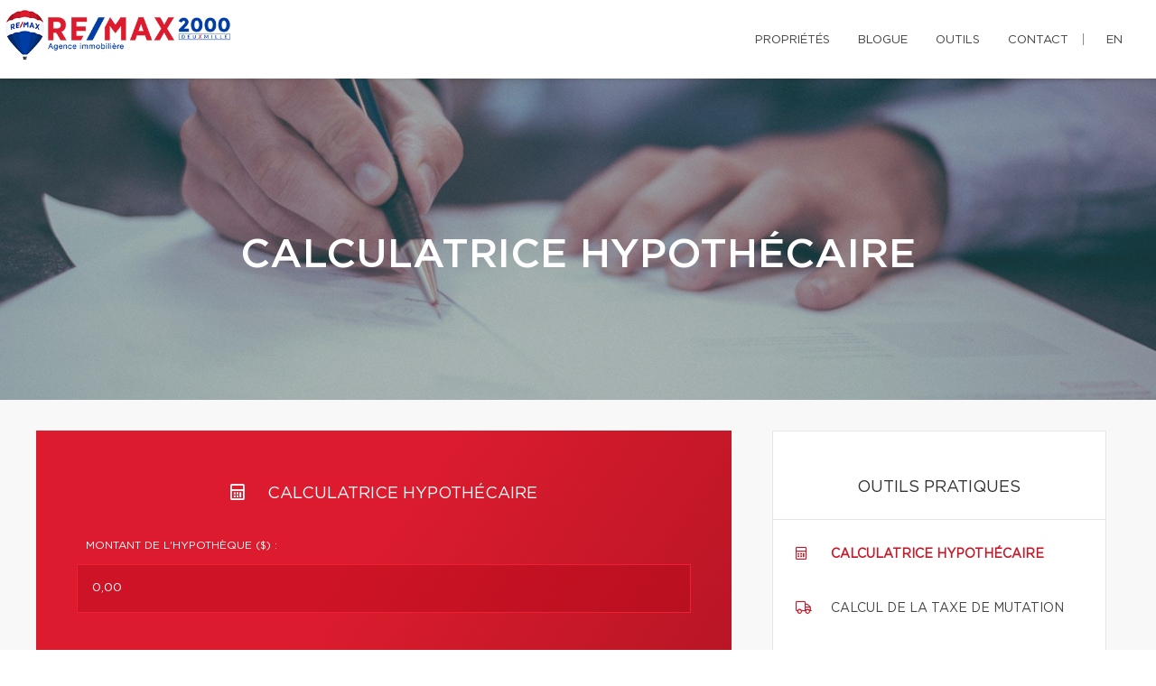

--- FILE ---
content_type: text/css
request_url: https://d1c1nnmg2cxgwe.cloudfront.net/agences/remax-2000/build/css/footer_microsite.min.css?v=1765551226
body_size: 2367
content:
@charset "UTF-8";html.ie-11 footer.with-1-succursales>div.wrapper,html.ie-11 footer.with-2-succursales>div.wrapper{width:100%;display:inline-block}html.ie-11 footer.with-1-succursales>div.wrapper>div.top,html.ie-11 footer.with-2-succursales>div.wrapper>div.top{display:inline-block;width:75%}html.ie-11 footer.with-1-succursales>div.wrapper>div.top>div.logo,html.ie-11 footer.with-2-succursales>div.wrapper>div.top>div.logo{width:40%;display:inline-block}html.ie-11 footer.with-1-succursales>div.wrapper>div.top>nav,html.ie-11 footer.with-2-succursales>div.wrapper>div.top>nav{display:inline-block;width:60%;float:right}html.ie-11 footer.with-1-succursales>div.wrapper>div.top>nav>ul,html.ie-11 footer.with-2-succursales>div.wrapper>div.top>nav>ul{display:inline-block}html.ie-11 footer.with-1-succursales>div.wrapper>div.top>nav>ul>li,html.ie-11 footer.with-2-succursales>div.wrapper>div.top>nav>ul>li{width:50%;display:inline-block;float:left}html.ie-11 footer.with-1-succursales>div.wrapper>div.succursales,html.ie-11 footer.with-2-succursales>div.wrapper>div.succursales{display:inline-block;width:25%;float:right}html.ie-11 footer.with-1-succursales>div.wrapper>div.succursales>address,html.ie-11 footer.with-2-succursales>div.wrapper>div.succursales>address{margin-bottom:40px!important}html.ie-11 footer.with-1-succursales>div.wrapper>div.succursales>div.social,html.ie-11 footer.with-2-succursales>div.wrapper>div.succursales>div.social{width:100%!important}html.ie-11 footer.with-1-succursales>div.bottom>p.poweredby>a.minilogo,html.ie-11 footer.with-2-succursales>div.bottom>p.poweredby>a.minilogo{position:relative;top:-8px}html.ie-11 footer.with-3-succursales>div.wrapper,html.ie-11 footer.with-4-succursales>div.wrapper{width:100%;display:inline-block}html.ie-11 footer.with-3-succursales>div.wrapper>div.top,html.ie-11 footer.with-4-succursales>div.wrapper>div.top{display:inline-block;width:100%}html.ie-11 footer.with-3-succursales>div.wrapper>div.top>div.logo,html.ie-11 footer.with-4-succursales>div.wrapper>div.top>div.logo{width:24%;display:inline-block}html.ie-11 footer.with-3-succursales>div.wrapper>div.top>nav,html.ie-11 footer.with-4-succursales>div.wrapper>div.top>nav{display:inline-block;width:75%;float:right}html.ie-11 footer.with-3-succursales>div.wrapper>div.top>nav>ul,html.ie-11 footer.with-4-succursales>div.wrapper>div.top>nav>ul{display:inline-block;width:66%}html.ie-11 footer.with-3-succursales>div.wrapper>div.top>nav>ul>li,html.ie-11 footer.with-4-succursales>div.wrapper>div.top>nav>ul>li{width:50%;display:inline-block;float:left}html.ie-11 footer.with-3-succursales>div.wrapper>div.succursales,html.ie-11 footer.with-4-succursales>div.wrapper>div.succursales{display:inline-block;width:100%}html.ie-11 footer.with-3-succursales>div.wrapper>div.succursales>address,html.ie-11 footer.with-4-succursales>div.wrapper>div.succursales>address{margin-bottom:40px!important;width:25%!important;float:left}html.ie-11 footer.with-3-succursales>div.wrapper>div.succursales>address.spacer,html.ie-11 footer.with-4-succursales>div.wrapper>div.succursales>address.spacer{display:none!important}html.ie-11 footer.with-3-succursales>div.wrapper>div.succursales>div.social,html.ie-11 footer.with-4-succursales>div.wrapper>div.succursales>div.social{width:25%!important;float:left!important}html.ie-11 footer.with-3-succursales>div.bottom>p.poweredby>a.minilogo,html.ie-11 footer.with-4-succursales>div.bottom>p.poweredby>a.minilogo{position:relative;top:-8px}html.ie-11 footer.with-5-succursales>div.wrapper{width:100%;display:inline-block}html.ie-11 footer.with-5-succursales>div.wrapper>div.top{display:inline-block;width:100%}html.ie-11 footer.with-5-succursales>div.wrapper>div.top>div.logo{width:24%;display:inline-block}html.ie-11 footer.with-5-succursales>div.wrapper>div.top>nav{display:inline-block;width:75%;float:right}html.ie-11 footer.with-5-succursales>div.wrapper>div.top>nav>ul{display:inline-block;width:70%;float:right}html.ie-11 footer.with-5-succursales>div.wrapper>div.top>nav>ul>li{width:50%;display:inline-block;float:left}html.ie-11 footer.with-5-succursales>div.wrapper>div.succursales{display:inline-block;width:100%;padding-bottom:0}html.ie-11 footer.with-5-succursales>div.wrapper>div.succursales>address{margin-bottom:40px!important;width:20%!important;float:left}html.ie-11 footer.with-5-succursales>div.wrapper>div.succursales>address.spacer{display:none!important}html.ie-11 footer.with-5-succursales>div.wrapper>div.succursales>div.social{width:25%!important;float:left!important}html.ie-11 footer.with-5-succursales>div.bottom>p.poweredby>a.minilogo{position:relative;top:-8px}html.ie-11 footer.with-6-succursales>div.wrapper{width:100%;display:inline-block}html.ie-11 footer.with-6-succursales>div.wrapper>div.top{display:inline-block;width:100%}html.ie-11 footer.with-6-succursales>div.wrapper>div.top>div.logo{width:24%;display:inline-block}html.ie-11 footer.with-6-succursales>div.wrapper>div.top>nav{display:inline-block;width:75%;float:right}html.ie-11 footer.with-6-succursales>div.wrapper>div.top>nav>ul{display:inline-block;width:70%;float:right}html.ie-11 footer.with-6-succursales>div.wrapper>div.top>nav>ul>li{width:50%;display:inline-block;float:left}html.ie-11 footer.with-6-succursales>div.wrapper>div.succursales{display:inline-block;width:100%;padding-bottom:0}html.ie-11 footer.with-6-succursales>div.wrapper>div.succursales>address{margin-bottom:40px!important;width:33%!important;float:left}html.ie-11 footer.with-6-succursales>div.wrapper>div.succursales>address.spacer{display:none!important}html.ie-11 footer.with-6-succursales>div.wrapper>div.succursales>div.social{width:25%!important;float:left!important}html.ie-11 footer.with-6-succursales>div.bottom>p.poweredby>a.minilogo{position:relative;top:-8px}html.ie-11 footer.with-7-succursales>div.wrapper,html.ie-11 footer.with-8-succursales>div.wrapper{width:100%;display:inline-block}html.ie-11 footer.with-7-succursales>div.wrapper>div.top,html.ie-11 footer.with-8-succursales>div.wrapper>div.top{display:inline-block;width:100%}html.ie-11 footer.with-7-succursales>div.wrapper>div.top>div.logo,html.ie-11 footer.with-8-succursales>div.wrapper>div.top>div.logo{width:24%;display:inline-block}html.ie-11 footer.with-7-succursales>div.wrapper>div.top>nav,html.ie-11 footer.with-8-succursales>div.wrapper>div.top>nav{display:inline-block;width:71%;float:right}html.ie-11 footer.with-7-succursales>div.wrapper>div.top>nav>ul,html.ie-11 footer.with-8-succursales>div.wrapper>div.top>nav>ul{display:inline-block;width:70%;float:right}html.ie-11 footer.with-7-succursales>div.wrapper>div.top>nav>ul>li,html.ie-11 footer.with-8-succursales>div.wrapper>div.top>nav>ul>li{width:50%;display:inline-block;float:left}html.ie-11 footer.with-7-succursales>div.wrapper>div.succursales,html.ie-11 footer.with-8-succursales>div.wrapper>div.succursales{display:inline-block;width:100%;padding-bottom:0}html.ie-11 footer.with-7-succursales>div.wrapper>div.succursales>address,html.ie-11 footer.with-8-succursales>div.wrapper>div.succursales>address{margin-bottom:40px!important;width:25%!important;float:left}html.ie-11 footer.with-7-succursales>div.wrapper>div.succursales>address.spacer,html.ie-11 footer.with-8-succursales>div.wrapper>div.succursales>address.spacer{display:none!important}html.ie-11 footer.with-7-succursales>div.wrapper>div.succursales>div.social,html.ie-11 footer.with-8-succursales>div.wrapper>div.succursales>div.social{width:25%!important;float:left!important}html.ie-11 footer.with-7-succursales>div.bottom>p.poweredby>a.minilogo,html.ie-11 footer.with-8-succursales>div.bottom>p.poweredby>a.minilogo{position:relative;top:-8px}html.ie-11 .ieclearfix{display:inline;border-top:1px solid transparent;width:100%}@media screen and (max-width:1400px){html.ie-11 footer.with-1-succursales>div.wrapper>div.top,html.ie-11 footer.with-2-succursales>div.wrapper>div.top{width:100%!important}html.ie-11 footer.with-1-succursales>div.wrapper>div.top>div.logo,html.ie-11 footer.with-2-succursales>div.wrapper>div.top>div.logo{width:50%!important}html.ie-11 footer.with-1-succursales>div.wrapper>div.top>nav,html.ie-11 footer.with-2-succursales>div.wrapper>div.top>nav{width:50%!important}html.ie-11 footer.with-1-succursales>div.wrapper>div.succursales,html.ie-11 footer.with-2-succursales>div.wrapper>div.succursales{width:100%!important;display:inline-block!important}html.ie-11 footer.with-1-succursales>div.wrapper>div.succursales>address,html.ie-11 footer.with-2-succursales>div.wrapper>div.succursales>address{width:calc(50% - 40px)!important;padding-right:40px!important;display:inline-block!important;margin-bottom:0!important;float:left}html.ie-11 footer.with-1-succursales>div.wrapper>div.succursales>div.social,html.ie-11 footer.with-2-succursales>div.wrapper>div.succursales>div.social{width:50%!important;padding-right:40px!important;display:inline-block!important;margin-bottom:0!important;float:left}html.ie-11 footer.with-3-succursales>div.wrapper>div.top,html.ie-11 footer.with-4-succursales>div.wrapper>div.top,html.ie-11 footer.with-5-succursales>div.wrapper>div.top,html.ie-11 footer.with-6-succursales>div.wrapper>div.top,html.ie-11 footer.with-7-succursales>div.wrapper>div.top,html.ie-11 footer.with-8-succursales>div.wrapper>div.top{width:100%!important}html.ie-11 footer.with-3-succursales>div.wrapper>div.top>div.logo,html.ie-11 footer.with-4-succursales>div.wrapper>div.top>div.logo,html.ie-11 footer.with-5-succursales>div.wrapper>div.top>div.logo,html.ie-11 footer.with-6-succursales>div.wrapper>div.top>div.logo,html.ie-11 footer.with-7-succursales>div.wrapper>div.top>div.logo,html.ie-11 footer.with-8-succursales>div.wrapper>div.top>div.logo{width:50%!important}html.ie-11 footer.with-3-succursales>div.wrapper>div.top>nav,html.ie-11 footer.with-4-succursales>div.wrapper>div.top>nav,html.ie-11 footer.with-5-succursales>div.wrapper>div.top>nav,html.ie-11 footer.with-6-succursales>div.wrapper>div.top>nav,html.ie-11 footer.with-7-succursales>div.wrapper>div.top>nav,html.ie-11 footer.with-8-succursales>div.wrapper>div.top>nav{width:100%!important}html.ie-11 footer.with-3-succursales>div.wrapper>div.succursales,html.ie-11 footer.with-4-succursales>div.wrapper>div.succursales,html.ie-11 footer.with-5-succursales>div.wrapper>div.succursales,html.ie-11 footer.with-6-succursales>div.wrapper>div.succursales,html.ie-11 footer.with-7-succursales>div.wrapper>div.succursales,html.ie-11 footer.with-8-succursales>div.wrapper>div.succursales{width:100%!important;display:inline-block!important;padding-bottom:0!important}html.ie-11 footer.with-3-succursales>div.wrapper>div.succursales>address,html.ie-11 footer.with-4-succursales>div.wrapper>div.succursales>address,html.ie-11 footer.with-5-succursales>div.wrapper>div.succursales>address,html.ie-11 footer.with-6-succursales>div.wrapper>div.succursales>address,html.ie-11 footer.with-7-succursales>div.wrapper>div.succursales>address,html.ie-11 footer.with-8-succursales>div.wrapper>div.succursales>address{width:50%!important;padding-right:0!important;display:inline-block!important;margin-bottom:40px!important;float:left}html.ie-11 footer.with-3-succursales>div.wrapper>div.succursales>div.social,html.ie-11 footer.with-4-succursales>div.wrapper>div.succursales>div.social,html.ie-11 footer.with-5-succursales>div.wrapper>div.succursales>div.social,html.ie-11 footer.with-6-succursales>div.wrapper>div.succursales>div.social,html.ie-11 footer.with-7-succursales>div.wrapper>div.succursales>div.social,html.ie-11 footer.with-8-succursales>div.wrapper>div.succursales>div.social{width:50%!important;padding-right:40px!important;display:inline-block!important;margin-bottom:40px!important;float:left}html.ie-11 footer.with-5-succursales>div.wrapper>div.top{width:100%!important}html.ie-11 footer.with-5-succursales>div.wrapper>div.top>div.logo{width:50%!important}html.ie-11 footer.with-5-succursales>div.wrapper>div.top>nav{width:100%!important;margin-top:20px!important}html.ie-11 footer.with-5-succursales>div.wrapper>div.top>nav>ul{width:100%}html.ie-11 footer.with-5-succursales>div.wrapper>div.succursales{width:100%!important;display:inline-block!important;padding-bottom:0!important}html.ie-11 footer.with-5-succursales>div.wrapper>div.succursales>address{width:50%!important;padding-right:0!important;display:inline-block!important;margin-bottom:40px!important;float:left}html.ie-11 footer.with-5-succursales>div.wrapper>div.succursales>div.social{width:50%!important;padding-right:40px!important;display:inline-block!important;margin-bottom:40px!important;float:left}html.ie-11 footer.with-6-succursales>div.wrapper>div.top{width:100%!important}html.ie-11 footer.with-6-succursales>div.wrapper>div.top>div.logo{width:50%!important}html.ie-11 footer.with-6-succursales>div.wrapper>div.top>nav{width:100%!important;margin-top:20px!important}html.ie-11 footer.with-6-succursales>div.wrapper>div.top>nav>ul{width:100%}html.ie-11 footer.with-6-succursales>div.wrapper>div.succursales{width:100%!important;display:inline-block!important;padding-bottom:0!important}html.ie-11 footer.with-6-succursales>div.wrapper>div.succursales>address{width:50%!important;padding-right:0!important;display:inline-block!important;margin-bottom:40px!important;float:left}html.ie-11 footer.with-6-succursales>div.wrapper>div.succursales>div.social{width:50%!important;padding-right:40px!important;display:inline-block!important;margin-bottom:40px!important;float:left}html.ie-11 footer.with-7-succursales>div.wrapper>div.top,html.ie-11 footer.with-8-succursales>div.wrapper>div.top{width:100%!important}html.ie-11 footer.with-7-succursales>div.wrapper>div.top>div.logo,html.ie-11 footer.with-8-succursales>div.wrapper>div.top>div.logo{width:50%!important}html.ie-11 footer.with-7-succursales>div.wrapper>div.top>nav,html.ie-11 footer.with-8-succursales>div.wrapper>div.top>nav{width:100%!important;margin-top:20px!important}html.ie-11 footer.with-7-succursales>div.wrapper>div.top>nav>ul,html.ie-11 footer.with-8-succursales>div.wrapper>div.top>nav>ul{width:100%}html.ie-11 footer.with-7-succursales>div.wrapper>div.succursales,html.ie-11 footer.with-8-succursales>div.wrapper>div.succursales{width:100%!important;display:inline-block!important;padding-bottom:0!important}html.ie-11 footer.with-7-succursales>div.wrapper>div.succursales>address,html.ie-11 footer.with-8-succursales>div.wrapper>div.succursales>address{width:50%!important;padding-right:0!important;display:inline-block!important;margin-bottom:40px!important;float:left}html.ie-11 footer.with-7-succursales>div.wrapper>div.succursales>div.social,html.ie-11 footer.with-8-succursales>div.wrapper>div.succursales>div.social{width:50%!important;padding-right:40px!important;display:inline-block!important;margin-bottom:40px!important;float:left}}@media screen and (max-width:767px){html.ie-11 footer.with-1-succursales>div.wrapper>div.top,html.ie-11 footer.with-2-succursales>div.wrapper>div.top,html.ie-11 footer.with-3-succursales>div.wrapper>div.top,html.ie-11 footer.with-4-succursales>div.wrapper>div.top,html.ie-11 footer.with-5-succursales>div.wrapper>div.top,html.ie-11 footer.with-6-succursales>div.wrapper>div.top,html.ie-11 footer.with-7-succursales>div.wrapper>div.top,html.ie-11 footer.with-8-succursales>div.wrapper>div.top{width:100%!important}html.ie-11 footer.with-1-succursales>div.wrapper>div.top>div.logo,html.ie-11 footer.with-2-succursales>div.wrapper>div.top>div.logo,html.ie-11 footer.with-3-succursales>div.wrapper>div.top>div.logo,html.ie-11 footer.with-4-succursales>div.wrapper>div.top>div.logo,html.ie-11 footer.with-5-succursales>div.wrapper>div.top>div.logo,html.ie-11 footer.with-6-succursales>div.wrapper>div.top>div.logo,html.ie-11 footer.with-7-succursales>div.wrapper>div.top>div.logo,html.ie-11 footer.with-8-succursales>div.wrapper>div.top>div.logo{width:100%!important}html.ie-11 footer.with-1-succursales>div.wrapper>div.top>nav,html.ie-11 footer.with-2-succursales>div.wrapper>div.top>nav,html.ie-11 footer.with-3-succursales>div.wrapper>div.top>nav,html.ie-11 footer.with-4-succursales>div.wrapper>div.top>nav,html.ie-11 footer.with-5-succursales>div.wrapper>div.top>nav,html.ie-11 footer.with-6-succursales>div.wrapper>div.top>nav,html.ie-11 footer.with-7-succursales>div.wrapper>div.top>nav,html.ie-11 footer.with-8-succursales>div.wrapper>div.top>nav{width:100%!important;padding-top:20px!important}html.ie-11 footer.with-1-succursales>div.wrapper>div.top>nav>ul>li,html.ie-11 footer.with-2-succursales>div.wrapper>div.top>nav>ul>li,html.ie-11 footer.with-3-succursales>div.wrapper>div.top>nav>ul>li,html.ie-11 footer.with-4-succursales>div.wrapper>div.top>nav>ul>li,html.ie-11 footer.with-5-succursales>div.wrapper>div.top>nav>ul>li,html.ie-11 footer.with-6-succursales>div.wrapper>div.top>nav>ul>li,html.ie-11 footer.with-7-succursales>div.wrapper>div.top>nav>ul>li,html.ie-11 footer.with-8-succursales>div.wrapper>div.top>nav>ul>li{float:none!important;width:100%!important}html.ie-11 footer.with-1-succursales>div.wrapper>div.succursales,html.ie-11 footer.with-2-succursales>div.wrapper>div.succursales,html.ie-11 footer.with-3-succursales>div.wrapper>div.succursales,html.ie-11 footer.with-4-succursales>div.wrapper>div.succursales,html.ie-11 footer.with-5-succursales>div.wrapper>div.succursales,html.ie-11 footer.with-6-succursales>div.wrapper>div.succursales,html.ie-11 footer.with-7-succursales>div.wrapper>div.succursales,html.ie-11 footer.with-8-succursales>div.wrapper>div.succursales{width:100%!important;display:inline-block!important}html.ie-11 footer.with-1-succursales>div.wrapper>div.succursales>address,html.ie-11 footer.with-2-succursales>div.wrapper>div.succursales>address,html.ie-11 footer.with-3-succursales>div.wrapper>div.succursales>address,html.ie-11 footer.with-4-succursales>div.wrapper>div.succursales>address,html.ie-11 footer.with-5-succursales>div.wrapper>div.succursales>address,html.ie-11 footer.with-6-succursales>div.wrapper>div.succursales>address,html.ie-11 footer.with-7-succursales>div.wrapper>div.succursales>address,html.ie-11 footer.with-8-succursales>div.wrapper>div.succursales>address{width:100%!important;display:inline-block!important;margin-bottom:40px!important;float:left}html.ie-11 footer.with-1-succursales>div.wrapper>div.succursales>address:last-child,html.ie-11 footer.with-2-succursales>div.wrapper>div.succursales>address:last-child,html.ie-11 footer.with-3-succursales>div.wrapper>div.succursales>address:last-child,html.ie-11 footer.with-4-succursales>div.wrapper>div.succursales>address:last-child,html.ie-11 footer.with-5-succursales>div.wrapper>div.succursales>address:last-child,html.ie-11 footer.with-6-succursales>div.wrapper>div.succursales>address:last-child,html.ie-11 footer.with-7-succursales>div.wrapper>div.succursales>address:last-child,html.ie-11 footer.with-8-succursales>div.wrapper>div.succursales>address:last-child{margin-bottom:0!important}html.ie-11 footer.with-1-succursales>div.wrapper>div.succursales>div.social,html.ie-11 footer.with-2-succursales>div.wrapper>div.succursales>div.social,html.ie-11 footer.with-3-succursales>div.wrapper>div.succursales>div.social,html.ie-11 footer.with-4-succursales>div.wrapper>div.succursales>div.social,html.ie-11 footer.with-5-succursales>div.wrapper>div.succursales>div.social,html.ie-11 footer.with-6-succursales>div.wrapper>div.succursales>div.social,html.ie-11 footer.with-7-succursales>div.wrapper>div.succursales>div.social,html.ie-11 footer.with-8-succursales>div.wrapper>div.succursales>div.social{width:100%!important;display:inline-block!important;margin-bottom:0!important;float:left}html.ie-11 footer.with-3-succursales>div.wrapper>div.succursales>address:last-child,html.ie-11 footer.with-4-succursales>div.wrapper>div.succursales>address:last-child,html.ie-11 footer.with-5-succursales>div.wrapper>div.succursales>address:last-child,html.ie-11 footer.with-6-succursales>div.wrapper>div.succursales>address:last-child,html.ie-11 footer.with-7-succursales>div.wrapper>div.succursales>address:last-child,html.ie-11 footer.with-8-succursales>div.wrapper>div.succursales>address:last-child{margin-bottom:40px!important}html.ie-11 footer.with-3-succursales>div.wrapper>div.succursales>div.social,html.ie-11 footer.with-4-succursales>div.wrapper>div.succursales>div.social,html.ie-11 footer.with-5-succursales>div.wrapper>div.succursales>div.social,html.ie-11 footer.with-6-succursales>div.wrapper>div.succursales>div.social,html.ie-11 footer.with-7-succursales>div.wrapper>div.succursales>div.social,html.ie-11 footer.with-8-succursales>div.wrapper>div.succursales>div.social{margin-bottom:40px!important}}.ieclearfix{display:none}footer.microsite_footer{margin-top:0;background-image:linear-gradient(-259deg,#003da5 0,#1a3668 100%);border-top:1px solid #e2e2e2;text-align:left}footer.microsite_footer>div.wrapper>div.succursales{font-size:13px;padding:40px;display:grid;grid-gap:40px;margin:0;color:#fff;-ms-grid-columns:1fr 1fr 1fr 1fr;grid-template-columns:1fr;grid-auto-columns:1fr;grid-auto-flow:column}footer.microsite_footer>div.wrapper>div.succursales h4{font-size:13px;margin:0 0 10px 0;text-transform:uppercase}footer.microsite_footer>div.wrapper>div.succursales h4>span.subfranchise-legal-note{text-transform:none}footer.microsite_footer>div.wrapper>div.succursales h5{font-size:10px;margin:0 0 10px 0;text-transform:uppercase;position:relative;top:-10px;left:14px}footer.microsite_footer>div.wrapper>div.succursales>address{line-height:1.5;display:inline-block;padding:0!important;margin:0!important}footer.microsite_footer>div.wrapper>div.succursales>address a:hover{color:#fff;border-bottom:1px dotted #7f9ac7}footer.microsite_footer>div.wrapper>div.succursales>div.social{text-align:right}footer.microsite_footer>div.wrapper>div.succursales>div.social>a{margin-left:5px}footer.microsite_footer>div.wrapper>div.succursales>ul{list-style:none;padding:0;display:-ms-grid;display:grid;-ms-grid-columns:1fr;grid-template-columns:1fr}footer.microsite_footer>div.wrapper>div.succursales>ul>li{width:100%;color:#fff;padding:20px}footer.microsite_footer>div.wrapper>div.succursales>ul>li.social{float:none;margin:0}footer.microsite_footer>div.wrapper>div.succursales>ul>li.social a{padding:0 5px;transition:color .4s;margin-left:-5px}footer.microsite_footer>div.wrapper>div.succursales>ul>li.social a:hover{color:#e21a37}footer.microsite_footer.with-3-succursales>div.wrapper>div.succursales,footer.microsite_footer.with-4-succursales>div.wrapper>div.succursales,footer.microsite_footer.with-7-succursales>div.wrapper>div.succursales,footer.microsite_footer.with-8-succursales>div.wrapper>div.succursales{-ms-grid-columns:1fr 1fr 1fr 1fr;grid-template-columns:repeat(4,1fr);-ms-grid-rows:auto auto;grid-template-rows:repeat(2,auto);grid-auto-flow:column}footer.microsite_footer.with-3-succursales>div.wrapper>div.succursales{-ms-grid-columns:1fr 1fr 1fr 1fr;grid-template-columns:repeat(4,1fr);-ms-grid-rows:1fr;grid-template-rows:1fr;grid-auto-flow:column}footer.microsite_footer.with-4-succursales>div.wrapper>div.succursales{-ms-grid-columns:1fr 1fr 1fr 1fr;grid-template-columns:repeat(4,1fr);-ms-grid-rows:1fr;grid-template-rows:1fr;grid-auto-flow:column}footer.microsite_footer.with-5-succursales>div.wrapper>div.succursales{-ms-grid-columns:1fr 1fr 1fr 1fr 1fr;grid-template-columns:repeat(5,1fr)}footer.microsite_footer.with-5-succursales>div.wrapper>div.succursales address.spacer{display:none}footer.microsite_footer.with-6-succursales>div.wrapper>div.succursales{-ms-grid-columns:1fr 1fr 1fr 1fr;grid-template-columns:repeat(4,1fr);-ms-grid-rows:auto auto;grid-template-rows:repeat(2,auto)}footer.microsite_footer>div.bottom{background:url([data-uri]);white-space:nowrap;font-size:10px;color:#fff}footer.microsite_footer>div.bottom>p.copyright,footer.microsite_footer>div.bottom>p.poweredby{display:inline-block;padding:0;margin:0;color:#fff;padding:15px 0;line-height:normal;text-transform:uppercase}footer.microsite_footer>div.bottom>p.copyright{width:calc(100% - 174px)}footer.microsite_footer>div.bottom>p.copyright{padding-left:40px}footer.microsite_footer>div.bottom>p.poweredby{text-align:right;padding-right:40px}footer.microsite_footer>div.bottom>p.poweredby>a.minilogo{line-height:24px;margin-left:4px;display:inline-block;height:13px;width:64px;background:url(/assets/global/site-web-courtier-immobilier-centiva.svg);font-size:0}@media screen and (max-width:1400px){footer.microsite_footer.with-1-succursales>div.wrapper{-ms-grid-columns:100%;grid-template-columns:100%}footer.microsite_footer.with-1-succursales>div.wrapper>div.succursales{display:-ms-grid;display:grid;padding:40px;color:#fff;-ms-grid-columns:1fr 1fr;grid-template-columns:repeat(2,1fr);grid-gap:40px;background:linear-gradient(-259deg,#003da5 0,#1a3668 100%)}footer.microsite_footer.with-1-succursales>div.wrapper>div.succursales>address>a{color:#fff}footer.microsite_footer.with-1-succursales>div.wrapper>div.succursales>div.social{order:4}footer.microsite_footer.with-2-succursales>div.wrapper{-ms-grid-columns:100%;grid-template-columns:100%}footer.microsite_footer.with-2-succursales>div.wrapper>div.succursales{display:-ms-grid;display:grid;padding:40px;color:#fff;-ms-grid-columns:1fr 1fr;grid-template-columns:repeat(3,1fr);grid-auto-flow:column;grid-gap:40px;background:linear-gradient(-259deg,#003da5 0,#1a3668 100%)}footer.microsite_footer.with-2-succursales>div.wrapper>div.succursales>address>a{color:#fff}footer.microsite_footer.with-2-succursales>div.wrapper>div.succursales>div.social{order:4}footer.microsite_footer.with-3-succursales>div.wrapper{-ms-grid-columns:100%;grid-template-columns:100%}footer.microsite_footer.with-3-succursales>div.wrapper>div.succursales{display:-ms-grid;display:grid;padding:40px;color:#fff;-ms-grid-columns:1fr 1fr;grid-template-columns:repeat(2,1fr);-ms-grid-rows:auto auto;grid-auto-flow:column;grid-gap:40px;background:linear-gradient(-259deg,#003da5 0,#1a3668 100%)}footer.microsite_footer.with-3-succursales>div.wrapper>div.succursales>div.social{order:4}footer.microsite_footer.with-4-succursales>div.wrapper{-ms-grid-columns:100%;grid-template-columns:100%}footer.microsite_footer.with-4-succursales>div.wrapper>div.succursales{display:-ms-grid;display:grid;padding:40px;color:#fff;-ms-grid-columns:1fr 1fr;grid-template-columns:repeat(2,1fr);-ms-grid-rows:auto auto;grid-template-rows:repeat(2,auto);grid-auto-flow:column;grid-gap:40px;background:linear-gradient(-259deg,#003da5 0,#1a3668 100%)}footer.microsite_footer.with-4-succursales>div.wrapper>div.succursales>div.social{order:4}footer.microsite_footer.with-5-succursales>div.wrapper{-ms-grid-columns:100%;grid-template-columns:100%}footer.microsite_footer.with-5-succursales>div.wrapper>div.succursales{display:-ms-grid;display:grid;padding:40px;color:#fff;-ms-grid-columns:1fr 1fr;grid-template-columns:repeat(2,1fr);-ms-grid-rows:auto auto;grid-template-rows:repeat(2,auto);grid-auto-flow:column;grid-gap:40px;background:linear-gradient(-259deg,#003da5 0,#1a3668 100%)}footer.microsite_footer.with-5-succursales>div.wrapper>div.succursales>div.social{order:4}}@media screen and (max-width:1200px){footer.microsite_footer.with-6-succursales>div.wrapper>div.succursales{-ms-grid-columns:1fr 1fr 1fr;grid-template-columns:repeat(3,1fr);-ms-grid-rows:auto auto;grid-template-rows:repeat(2,auto)}footer.microsite_footer.with-6-succursales>div.wrapper>div.succursales address.spacer{display:none}footer.microsite_footer.with-6-succursales>div.wrapper>div.succursales>div.social{order:4}footer.microsite_footer.with-7-succursales>div.wrapper>div.succursales,footer.microsite_footer.with-8-succursales>div.wrapper>div.succursales{-ms-grid-columns:1fr 1fr 1fr;grid-template-columns:repeat(3,1fr);-ms-grid-rows:auto auto auto;grid-template-rows:repeat(3,auto);grid-auto-flow:column}footer.microsite_footer.with-7-succursales>div.wrapper>div.succursales address.spacer,footer.microsite_footer.with-8-succursales>div.wrapper>div.succursales address.spacer{display:none}footer.microsite_footer.with-7-succursales>div.wrapper>div.succursales>div.social,footer.microsite_footer.with-8-succursales>div.wrapper>div.succursales>div.social{order:4}}@media screen and (max-width:1100px){footer.microsite_footer>div.bottom>p.copyright,footer.microsite_footer>div.bottom>p.poweredby{width:100%;text-align:center;margin:0;display:block;padding:15px;white-space:normal;line-height:14px}footer.microsite_footer>div.bottom>p.copyright{padding-bottom:0}}@media screen and (max-width:767px){footer.microsite_footer.with-5-succursales>div.wrapper>div.succursales,footer.microsite_footer.with-6-succursales>div.wrapper>div.succursales{-ms-grid-columns:1fr 1fr;grid-template-columns:repeat(2,1fr);-ms-grid-rows:unset;grid-template-rows:unset;grid-auto-flow:unset}footer.microsite_footer.with-7-succursales>div.wrapper>div.succursales,footer.microsite_footer.with-8-succursales>div.wrapper>div.succursales{-ms-grid-columns:1fr 1fr;grid-template-columns:repeat(2,1fr);-ms-grid-rows:unset;grid-template-rows:unset;grid-auto-flow:unset}}@media screen and (max-width:640px){footer.microsite_footer.with-1-succursales>div.wrapper>div.succursales,footer.microsite_footer.with-2-succursales>div.wrapper>div.succursales,footer.microsite_footer.with-3-succursales>div.wrapper>div.succursales,footer.microsite_footer.with-4-succursales>div.wrapper>div.succursales,footer.microsite_footer.with-5-succursales>div.wrapper>div.succursales,footer.microsite_footer.with-6-succursales>div.wrapper>div.succursales,footer.microsite_footer.with-7-succursales>div.wrapper>div.succursales,footer.microsite_footer.with-8-succursales>div.wrapper>div.succursales{-ms-grid-columns:1fr;grid-template-columns:1fr;grid-auto-flow:row}footer.microsite_footer.with-1-succursales>div.wrapper>div.succursales>div.social,footer.microsite_footer.with-2-succursales>div.wrapper>div.succursales>div.social,footer.microsite_footer.with-3-succursales>div.wrapper>div.succursales>div.social,footer.microsite_footer.with-4-succursales>div.wrapper>div.succursales>div.social,footer.microsite_footer.with-5-succursales>div.wrapper>div.succursales>div.social,footer.microsite_footer.with-6-succursales>div.wrapper>div.succursales>div.social,footer.microsite_footer.with-7-succursales>div.wrapper>div.succursales>div.social,footer.microsite_footer.with-8-succursales>div.wrapper>div.succursales>div.social{text-align:left}}footer.microsite_footer *{color:#fff}footer.microsite_footer>div.wrapper>div.succursales>address{font-family:"Gotham Book",Helvetica,Arial,sans-serif}footer.microsite_footer>div.bottom>p.copyright,footer.microsite_footer>div.bottom>p.poweredby{font-size:10px}